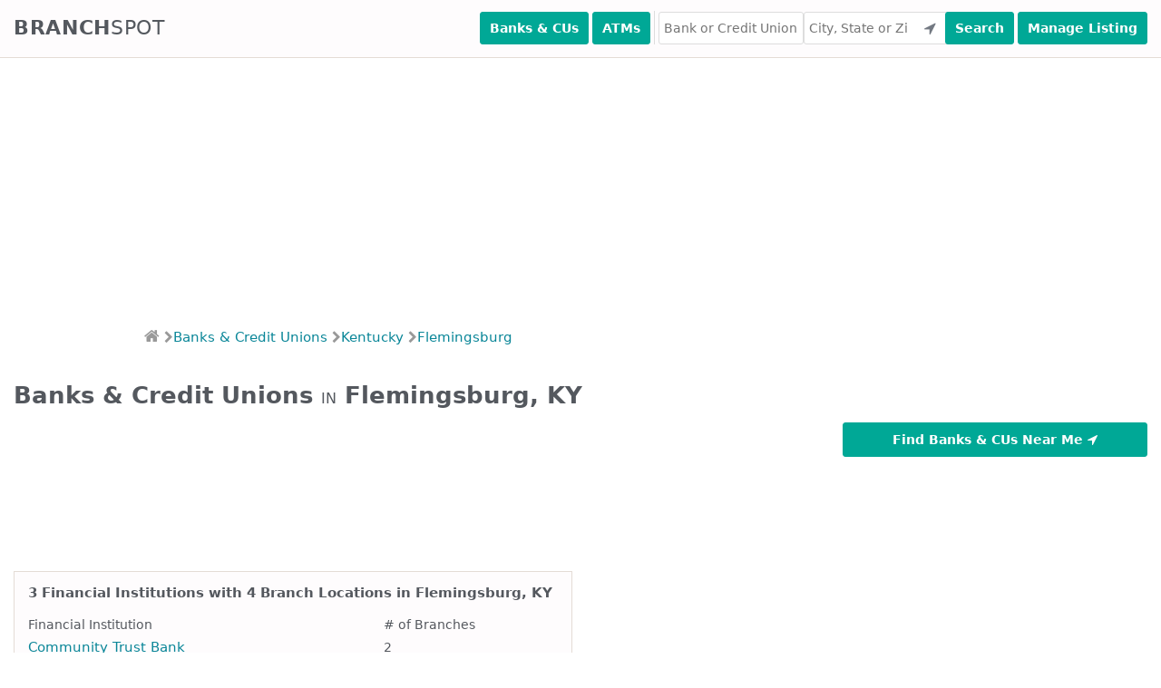

--- FILE ---
content_type: text/html; charset=utf-8
request_url: https://www.google.com/recaptcha/api2/aframe
body_size: 264
content:
<!DOCTYPE HTML><html><head><meta http-equiv="content-type" content="text/html; charset=UTF-8"></head><body><script nonce="R_rMJPFebn_uhesQovgFSg">/** Anti-fraud and anti-abuse applications only. See google.com/recaptcha */ try{var clients={'sodar':'https://pagead2.googlesyndication.com/pagead/sodar?'};window.addEventListener("message",function(a){try{if(a.source===window.parent){var b=JSON.parse(a.data);var c=clients[b['id']];if(c){var d=document.createElement('img');d.src=c+b['params']+'&rc='+(localStorage.getItem("rc::a")?sessionStorage.getItem("rc::b"):"");window.document.body.appendChild(d);sessionStorage.setItem("rc::e",parseInt(sessionStorage.getItem("rc::e")||0)+1);localStorage.setItem("rc::h",'1768984271467');}}}catch(b){}});window.parent.postMessage("_grecaptcha_ready", "*");}catch(b){}</script></body></html>